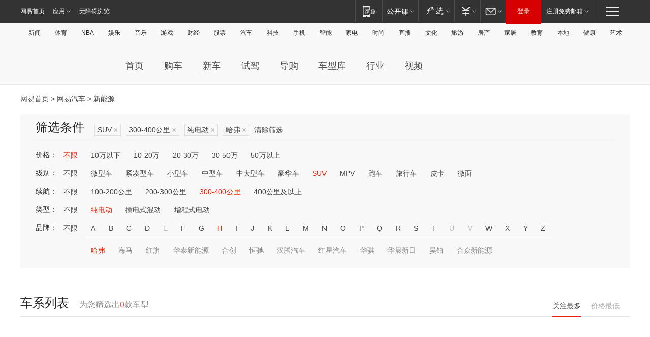

--- FILE ---
content_type: text/html;charset=GBK
request_url: http://product.auto.163.com/energy_api/getEnergySeriesList.action?callback=jQuery17206867127716315862_1768976233367&price=&type=suv&duration=300-400&energy=electric&brandName=17027&orderType=0&size=20&page=1&_=1768976233372
body_size: 326
content:
jQuery17206867127716315862_1768976233367({"total":0,"statusDesc":"","pageTotal":0,"statusValue":"","count":0,"pageSize":0,"page":0,"params":{"brandName":"17027","duration":"300-400","energy":"electric","order":["heat_value desc"],"orderType":0,"price":"","query":["newpower:true","cartype_search:SUV","dongli:纯电动","duration_max:[300 TO 400]","brand_name:哈弗","brand_id:17027"],"type":"suv"},"statusCode":"000"})

--- FILE ---
content_type: text/html;charset=GBK
request_url: http://product.auto.163.com/energy_api/getEnergySeriesList.action?callback=jQuery17206867127716315862_1768976233368&price=&type=suv&duration=300-400&energy=electric&brandName=17027&orderType=1&size=20&page=1&_=1768976233383
body_size: 326
content:
jQuery17206867127716315862_1768976233368({"total":0,"statusDesc":"","pageTotal":0,"statusValue":"","count":0,"pageSize":0,"page":0,"params":{"brandName":"17027","duration":"300-400","energy":"electric","order":["price_min asc"],"orderType":1,"price":"","query":["newpower:true","cartype_search:SUV","dongli:纯电动","duration_max:[300 TO 400]","brand_name:哈弗","brand_id:17027"],"type":"suv"},"statusCode":"000"})